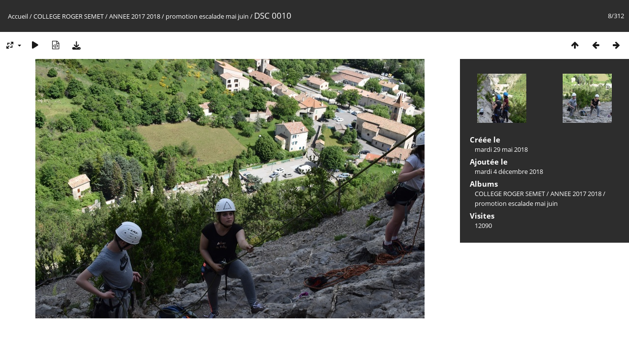

--- FILE ---
content_type: text/html; charset=utf-8
request_url: https://photos.cite-scolairedigoin.com/picture.php?/4827/category/17
body_size: 3185
content:
<!DOCTYPE html>
<html lang=fr dir=ltr>
<head>
<title>DSC 0010</title>
<link rel="shortcut icon" type="image/x-icon" href="themes/default/icon/favicon.ico">
<link rel="stylesheet" type="text/css" href="themes/modus/css/open-sans/open-sans.css"> <link rel="stylesheet" type="text/css" href="_data/combined/1ob161c.css">   <link rel=canonical href="picture.php?/4827">
<meta name=viewport content="width=device-width,initial-scale=1">
<script>if(document.documentElement.offsetWidth>1270)document.documentElement.className='wide'</script>

<meta name="generator" content="Piwigo (aka PWG), see piwigo.org">

<meta name="description" content="DSC 0010 - DSC_0010.jpg">


</head>

<body id=thePicturePage class="section-categories category-17 image-4827 " data-infos='{"section":"categories","category_id":"17","image_id":"4827"}'>

<div id="content">



<div class=titrePage id=imageHeaderBar><div class="imageNumber">8/312</div>
	<div class="browsePath">
		<a href="/">Accueil</a> / <a href="index.php?/category/1">COLLEGE ROGER SEMET</a> / <a href="index.php?/category/2">ANNEE 2017 2018</a> / <a href="index.php?/category/17">promotion escalade mai juin</a><span class="browsePathSeparator"> / </span><h2>DSC 0010</h2>
	</div>
</div>

<div id="imageToolBar">

<div class="navigationButtons">
<a href="index.php?/category/17" title="Miniatures" class="pwg-state-default pwg-button"><span class="pwg-icon pwg-icon-arrow-n"></span><span class="pwg-button-text">Miniatures</span></a><a href="picture.php?/4826/category/17" title="Précédente : DSC 0009" class="pwg-state-default pwg-button"><span class="pwg-icon pwg-icon-arrow-w"></span><span class="pwg-button-text">Précédente</span></a><a href="picture.php?/4828/category/17" title="Suivante : DSC 0011" class="pwg-state-default pwg-button pwg-button-icon-right"><span class="pwg-icon pwg-icon-arrow-e"></span><span class="pwg-button-text">Suivante</span></a></div>

<div class=actionButtonsWrapper><a id=imageActionsSwitch class=pwg-button><span class="pwg-icon pwg-icon-ellipsis"></span></a><div class="actionButtons">
<a id="derivativeSwitchLink" title="Tailles de photo" class="pwg-state-default pwg-button" rel="nofollow"><span class="pwg-icon pwg-icon-sizes"></span><span class="pwg-button-text">Tailles de photo</span></a><div id="derivativeSwitchBox" class="switchBox"><div class="switchBoxTitle">Tailles de photo</div><span class="switchCheck" id="derivativeChecked2small" style="visibility:hidden">&#x2714; </span><a href="javascript:changeImgSrc('_data/i/galleries/COLLEGE_ROGER_SEMET/ANNEE_2017_2018/promotion_escalade_mai_juin/DSC_0010-2s.jpg','2small','2small')">XXS - minuscule<span class="derivativeSizeDetails"> (240 x 160)</span></a><br><span class="switchCheck" id="derivativeCheckedxsmall" style="visibility:hidden">&#x2714; </span><a href="javascript:changeImgSrc('_data/i/galleries/COLLEGE_ROGER_SEMET/ANNEE_2017_2018/promotion_escalade_mai_juin/DSC_0010-xs.jpg','xsmall','xsmall')">XS - très petit<span class="derivativeSizeDetails"> (432 x 288)</span></a><br><span class="switchCheck" id="derivativeCheckedsmall" style="visibility:hidden">&#x2714; </span><a href="javascript:changeImgSrc('_data/i/galleries/COLLEGE_ROGER_SEMET/ANNEE_2017_2018/promotion_escalade_mai_juin/DSC_0010-sm.jpg','small','small')">S - petit<span class="derivativeSizeDetails"> (576 x 384)</span></a><br><span class="switchCheck" id="derivativeCheckedmedium">&#x2714; </span><a href="javascript:changeImgSrc('_data/i/galleries/COLLEGE_ROGER_SEMET/ANNEE_2017_2018/promotion_escalade_mai_juin/DSC_0010-me.jpg','medium','medium')">M - moyen<span class="derivativeSizeDetails"> (792 x 528)</span></a><br><span class="switchCheck" id="derivativeCheckedlarge" style="visibility:hidden">&#x2714; </span><a href="javascript:changeImgSrc('_data/i/galleries/COLLEGE_ROGER_SEMET/ANNEE_2017_2018/promotion_escalade_mai_juin/DSC_0010-la.jpg','large','large')">L - grand<span class="derivativeSizeDetails"> (1008 x 672)</span></a><br><span class="switchCheck" id="derivativeCheckedxlarge" style="visibility:hidden">&#x2714; </span><a href="javascript:changeImgSrc('_data/i/galleries/COLLEGE_ROGER_SEMET/ANNEE_2017_2018/promotion_escalade_mai_juin/DSC_0010-xl.jpg','xlarge','xlarge')">XL - très grand<span class="derivativeSizeDetails"> (1224 x 816)</span></a><br><span class="switchCheck" id="derivativeCheckedxxlarge" style="visibility:hidden">&#x2714; </span><a href="javascript:changeImgSrc('_data/i/galleries/COLLEGE_ROGER_SEMET/ANNEE_2017_2018/promotion_escalade_mai_juin/DSC_0010-xx.jpg','xxlarge','xxlarge')">XXL - énorme<span class="derivativeSizeDetails"> (1656 x 1104)</span></a><br><a href="javascript:phpWGOpenWindow('./galleries/COLLEGE_ROGER_SEMET/ANNEE_2017_2018/promotion_escalade_mai_juin/DSC_0010.jpg','xxx','scrollbars=yes,toolbar=no,status=no,resizable=yes')" rel="nofollow">Original</a></div>
<a href="picture.php?/4827/category/17&amp;slideshow=" title="diaporama" class="pwg-state-default pwg-button" rel="nofollow"><span class="pwg-icon pwg-icon-slideshow"></span><span class="pwg-button-text">diaporama</span></a><a href="picture.php?/4827/category/17&amp;metadata" title="Montrer les méta-données du fichier" class="pwg-state-default pwg-button" rel="nofollow"><span class="pwg-icon pwg-icon-camera-info"></span><span class="pwg-button-text">Montrer les méta-données du fichier</span></a><a id="downloadSwitchLink" href="action.php?id=4827&amp;part=e&amp;download" title="Télécharger ce fichier" class="pwg-state-default pwg-button" rel="nofollow"><span class="pwg-icon pwg-icon-save"></span><span class="pwg-button-text">Télécharger</span></a> </div></div>
</div>
<div id="theImageAndInfos">
<div id="theImage">


<noscript><img src="_data/i/galleries/COLLEGE_ROGER_SEMET/ANNEE_2017_2018/promotion_escalade_mai_juin/DSC_0010-me.jpg" width="792" height="528" alt="DSC_0010.jpg" id="theMainImage" usemap="#mapmedium" title="DSC 0010 - DSC_0010.jpg" itemprop=contentURL></noscript>

  <img class="file-ext-jpg path-ext-jpg" src="_data/i/galleries/COLLEGE_ROGER_SEMET/ANNEE_2017_2018/promotion_escalade_mai_juin/DSC_0010-me.jpg"width="792" height="528" alt="DSC_0010.jpg" id="theMainImage" usemap="#mapmedium" title="DSC 0010 - DSC_0010.jpg">
  <img class="img-loader-derivatives" src="themes/default/images/ajax_loader.gif" style="width:auto;height:auto;" />

<map name="map2small"><area shape=rect coords="0,0,60,160" href="picture.php?/4826/category/17" title="Précédente : DSC 0009" alt="DSC 0009"><area shape=rect coords="60,0,179,40" href="index.php?/category/17" title="Miniatures" alt="Miniatures"><area shape=rect coords="180,0,240,160" href="picture.php?/4828/category/17" title="Suivante : DSC 0011" alt="DSC 0011"></map><map name="mapxsmall"><area shape=rect coords="0,0,108,288" href="picture.php?/4826/category/17" title="Précédente : DSC 0009" alt="DSC 0009"><area shape=rect coords="108,0,322,72" href="index.php?/category/17" title="Miniatures" alt="Miniatures"><area shape=rect coords="324,0,432,288" href="picture.php?/4828/category/17" title="Suivante : DSC 0011" alt="DSC 0011"></map><map name="mapsmall"><area shape=rect coords="0,0,144,384" href="picture.php?/4826/category/17" title="Précédente : DSC 0009" alt="DSC 0009"><area shape=rect coords="144,0,429,96" href="index.php?/category/17" title="Miniatures" alt="Miniatures"><area shape=rect coords="433,0,576,384" href="picture.php?/4828/category/17" title="Suivante : DSC 0011" alt="DSC 0011"></map><map name="mapmedium"><area shape=rect coords="0,0,198,528" href="picture.php?/4826/category/17" title="Précédente : DSC 0009" alt="DSC 0009"><area shape=rect coords="198,0,591,132" href="index.php?/category/17" title="Miniatures" alt="Miniatures"><area shape=rect coords="595,0,792,528" href="picture.php?/4828/category/17" title="Suivante : DSC 0011" alt="DSC 0011"></map><map name="maplarge"><area shape=rect coords="0,0,252,672" href="picture.php?/4826/category/17" title="Précédente : DSC 0009" alt="DSC 0009"><area shape=rect coords="252,0,752,168" href="index.php?/category/17" title="Miniatures" alt="Miniatures"><area shape=rect coords="757,0,1008,672" href="picture.php?/4828/category/17" title="Suivante : DSC 0011" alt="DSC 0011"></map><map name="mapxlarge"><area shape=rect coords="0,0,306,816" href="picture.php?/4826/category/17" title="Précédente : DSC 0009" alt="DSC 0009"><area shape=rect coords="306,0,913,204" href="index.php?/category/17" title="Miniatures" alt="Miniatures"><area shape=rect coords="920,0,1224,816" href="picture.php?/4828/category/17" title="Suivante : DSC 0011" alt="DSC 0011"></map><map name="mapxxlarge"><area shape=rect coords="0,0,414,1104" href="picture.php?/4826/category/17" title="Précédente : DSC 0009" alt="DSC 0009"><area shape=rect coords="414,0,1235,276" href="index.php?/category/17" title="Miniatures" alt="Miniatures"><area shape=rect coords="1245,0,1656,1104" href="picture.php?/4828/category/17" title="Suivante : DSC 0011" alt="DSC 0011"></map>


</div><div id="infoSwitcher"></div><div id="imageInfos">
	<div class="navThumbs">
			<a class="navThumb" id="linkPrev" href="picture.php?/4826/category/17" title="Précédente : DSC 0009" rel="prev">
				<span class="thumbHover prevThumbHover"></span>
        <img class="" src="_data/i/galleries/COLLEGE_ROGER_SEMET/ANNEE_2017_2018/promotion_escalade_mai_juin/DSC_0009-sq.jpg" alt="DSC 0009">
			</a>
			<a class="navThumb" id="linkNext" href="picture.php?/4828/category/17" title="Suivante : DSC 0011" rel="next">
				<span class="thumbHover nextThumbHover"></span>
				<img class="" src="_data/i/galleries/COLLEGE_ROGER_SEMET/ANNEE_2017_2018/promotion_escalade_mai_juin/DSC_0011-sq.jpg" alt="DSC 0011">
			</a>
	</div>

<dl id="standard" class="imageInfoTable">
<div id="datecreate" class="imageInfo"><dt>Créée le</dt><dd><a href="index.php?/created-monthly-list-2018-05-29" rel="nofollow">mardi 29 mai 2018</a></dd></div><div id="datepost" class="imageInfo"><dt>Ajoutée le</dt><dd><a href="index.php?/posted-monthly-list-2018-12-04" rel="nofollow">mardi 4 décembre 2018</a></dd></div><div id="Categories" class="imageInfo"><dt>Albums</dt><dd><ul><li><a href="index.php?/category/1">COLLEGE ROGER SEMET</a> / <a href="index.php?/category/2">ANNEE 2017 2018</a> / <a href="index.php?/category/17">promotion escalade mai juin</a></li></ul></dd></div><div id="Visits" class="imageInfo"><dt>Visites</dt><dd>12090</dd></div>

</dl>

</div>
</div>

<div id="comments" class="noCommentContent"><div id="commentsSwitcher"></div>
	<h3>0 commentaire</h3>

	<div id="pictureComments">
		<div id="pictureCommentList">
			<ul class="commentsList">
</ul>

		</div>
		<div style="clear:both"></div>
	</div>

</div>

</div>
<div id="copyright">
	Propulsé par	<a href="https://fr.piwigo.org">Piwigo</a>
	
<script type="text/javascript" src="_data/combined/12s2g9p.js"></script>
<script type="text/javascript">//<![CDATA[

RVAS = {
derivatives: [
{w:240,h:160,url:'_data/i/galleries/COLLEGE_ROGER_SEMET/ANNEE_2017_2018/promotion_escalade_mai_juin/DSC_0010-2s.jpg',type:'2small'},{w:432,h:288,url:'_data/i/galleries/COLLEGE_ROGER_SEMET/ANNEE_2017_2018/promotion_escalade_mai_juin/DSC_0010-xs.jpg',type:'xsmall'},{w:576,h:384,url:'_data/i/galleries/COLLEGE_ROGER_SEMET/ANNEE_2017_2018/promotion_escalade_mai_juin/DSC_0010-sm.jpg',type:'small'},{w:792,h:528,url:'_data/i/galleries/COLLEGE_ROGER_SEMET/ANNEE_2017_2018/promotion_escalade_mai_juin/DSC_0010-me.jpg',type:'medium'},{w:1008,h:672,url:'_data/i/galleries/COLLEGE_ROGER_SEMET/ANNEE_2017_2018/promotion_escalade_mai_juin/DSC_0010-la.jpg',type:'large'},{w:1224,h:816,url:'_data/i/galleries/COLLEGE_ROGER_SEMET/ANNEE_2017_2018/promotion_escalade_mai_juin/DSC_0010-xl.jpg',type:'xlarge'},{w:1656,h:1104,url:'_data/i/galleries/COLLEGE_ROGER_SEMET/ANNEE_2017_2018/promotion_escalade_mai_juin/DSC_0010-xx.jpg',type:'xxlarge'}],
cp: '/'
}
rvas_choose();
document.onkeydown = function(e){e=e||window.event;if (e.altKey) return true;var target=e.target||e.srcElement;if (target && target.type) return true;	var keyCode=e.keyCode||e.which, docElem=document.documentElement, url;switch(keyCode){case 63235: case 39: if (e.ctrlKey || docElem.scrollLeft==docElem.scrollWidth-docElem.clientWidth)url="picture.php?/4828/category/17"; break;case 63234: case 37: if (e.ctrlKey || docElem.scrollLeft==0)url="picture.php?/4826/category/17"; break;case 36: if (e.ctrlKey)url="picture.php?/4820/category/17"; break;case 35: if (e.ctrlKey)url="picture.php?/5131/category/17"; break;case 38: if (e.ctrlKey)url="index.php?/category/17"; break;}if (url) {window.location=url.replace("&amp;","&"); return false;}return true;}
function changeImgSrc(url,typeSave,typeMap)
{
	var theImg = document.getElementById("theMainImage");
	if (theImg)
	{
		theImg.removeAttribute("width");theImg.removeAttribute("height");
		theImg.src = url;
		theImg.useMap = "#map"+typeMap;
	}
	jQuery('#derivativeSwitchBox .switchCheck').css('visibility','hidden');
	jQuery('#derivativeChecked'+typeMap).css('visibility','visible');
	document.cookie = 'picture_deriv='+typeSave+';path=/';
}
(window.SwitchBox=window.SwitchBox||[]).push("#derivativeSwitchLink", "#derivativeSwitchBox");
//]]></script>
<script type="text/javascript">
(function() {
var s,after = document.getElementsByTagName('script')[document.getElementsByTagName('script').length-1];
s=document.createElement('script'); s.type='text/javascript'; s.async=true; s.src='_data/combined/1ip7b60.js';
after = after.parentNode.insertBefore(s, after);
})();
</script>
</div></body>
</html>